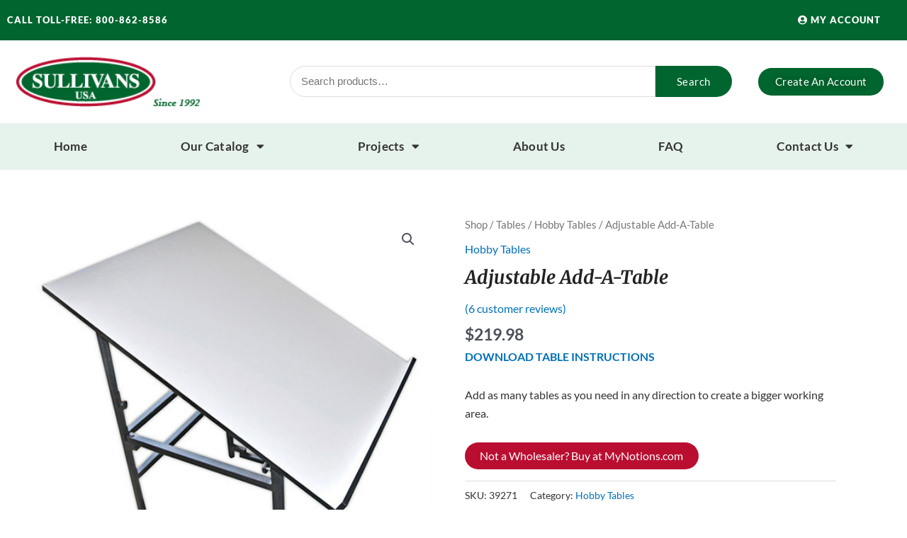

--- FILE ---
content_type: text/css
request_url: https://www.sullivansusa.net/wp-content/uploads/elementor/css/post-23448.css?ver=1768920896
body_size: 795
content:
.elementor-23448 .elementor-element.elementor-element-7091c19 > .elementor-background-overlay{background-image:url("https://www.sullivansusa.net/wp-content/uploads/2021/06/footer-03.png");background-position:center center;background-size:cover;opacity:0.6;}.elementor-23448 .elementor-element.elementor-element-7091c19 > .elementor-container{max-width:1400px;}.elementor-23448 .elementor-element.elementor-element-7091c19{padding:4% 1% 2% 1%;}.elementor-bc-flex-widget .elementor-23448 .elementor-element.elementor-element-cda3311.elementor-column .elementor-widget-wrap{align-items:center;}.elementor-23448 .elementor-element.elementor-element-cda3311.elementor-column.elementor-element[data-element_type="column"] > .elementor-widget-wrap.elementor-element-populated{align-content:center;align-items:center;}.elementor-widget-image .widget-image-caption{color:var( --e-global-color-text );font-family:var( --e-global-typography-text-font-family ), Sans-serif;font-weight:var( --e-global-typography-text-font-weight );}.elementor-23448 .elementor-element.elementor-element-312e8d7{text-align:start;}.elementor-23448 .elementor-element.elementor-element-312e8d7 img{width:300px;}.elementor-widget-text-editor{font-family:var( --e-global-typography-text-font-family ), Sans-serif;font-weight:var( --e-global-typography-text-font-weight );color:var( --e-global-color-text );}.elementor-widget-text-editor.elementor-drop-cap-view-stacked .elementor-drop-cap{background-color:var( --e-global-color-primary );}.elementor-widget-text-editor.elementor-drop-cap-view-framed .elementor-drop-cap, .elementor-widget-text-editor.elementor-drop-cap-view-default .elementor-drop-cap{color:var( --e-global-color-primary );border-color:var( --e-global-color-primary );}.elementor-23448 .elementor-element.elementor-element-d3010fc{font-family:"Merriweather", Sans-serif;font-size:12px;font-weight:400;font-style:italic;}.elementor-23448 .elementor-element.elementor-element-32833d8 > .elementor-widget-container{margin:0% 0% 0% 12%;}.elementor-23448 .elementor-element.elementor-element-b6487d6 > .elementor-widget-container{margin:0% 0% 0% 12%;}.elementor-23448 .elementor-element.elementor-element-4543eed > .elementor-widget-wrap > .elementor-widget:not(.elementor-widget__width-auto):not(.elementor-widget__width-initial):not(:last-child):not(.elementor-absolute){margin-block-end:0px;}.elementor-widget-heading .elementor-heading-title{font-family:var( --e-global-typography-primary-font-family ), Sans-serif;font-weight:var( --e-global-typography-primary-font-weight );font-style:var( --e-global-typography-primary-font-style );color:var( --e-global-color-primary );}.elementor-23448 .elementor-element.elementor-element-bf47bdb .elementor-heading-title{font-family:"Merriweather", Sans-serif;font-weight:900;text-transform:capitalize;font-style:italic;}.elementor-23448 .elementor-element.elementor-element-1748e1f:not(.elementor-motion-effects-element-type-background), .elementor-23448 .elementor-element.elementor-element-1748e1f > .elementor-motion-effects-container > .elementor-motion-effects-layer{background-color:#00652E;}.elementor-23448 .elementor-element.elementor-element-1748e1f > .elementor-container{max-width:1400px;}.elementor-23448 .elementor-element.elementor-element-1748e1f{transition:background 0.3s, border 0.3s, border-radius 0.3s, box-shadow 0.3s;}.elementor-23448 .elementor-element.elementor-element-1748e1f > .elementor-background-overlay{transition:background 0.3s, border-radius 0.3s, opacity 0.3s;}.elementor-23448 .elementor-element.elementor-element-9105429{--grid-template-columns:repeat(0, auto);--icon-size:15px;--grid-column-gap:15px;--grid-row-gap:0px;}.elementor-23448 .elementor-element.elementor-element-9105429 .elementor-widget-container{text-align:right;}.elementor-23448 .elementor-element.elementor-element-9105429 .elementor-social-icon{background-color:#FFFFFF;}.elementor-23448 .elementor-element.elementor-element-9105429 .elementor-social-icon i{color:var( --e-global-color-primary );}.elementor-23448 .elementor-element.elementor-element-9105429 .elementor-social-icon svg{fill:var( --e-global-color-primary );}.elementor-23448 .elementor-element.elementor-element-9105429 .elementor-icon{border-radius:30px 30px 30px 30px;}.elementor-theme-builder-content-area{height:400px;}.elementor-location-header:before, .elementor-location-footer:before{content:"";display:table;clear:both;}@media(max-width:1024px){.elementor-23448 .elementor-element.elementor-element-cda3311 > .elementor-element-populated{margin:0% 0% 0% 12%;--e-column-margin-right:0%;--e-column-margin-left:12%;}}@media(max-width:767px){.elementor-23448 .elementor-element.elementor-element-7091c19{padding:4% 4% 4% 4%;}.elementor-23448 .elementor-element.elementor-element-cda3311 > .elementor-element-populated{margin:1% 1% 1% 1%;--e-column-margin-right:1%;--e-column-margin-left:1%;}.elementor-23448 .elementor-element.elementor-element-32833d8 > .elementor-widget-container{margin:0px 0px 0px 0px;}.elementor-23448 .elementor-element.elementor-element-b6487d6 > .elementor-widget-container{margin:0px 0px 0px 0px;}.elementor-23448 .elementor-element.elementor-element-4d18a29{width:100%;}.elementor-23448 .elementor-element.elementor-element-03242e6{width:100%;}.elementor-23448 .elementor-element.elementor-element-9105429 .elementor-widget-container{text-align:center;}}@media(max-width:1024px) and (min-width:768px){.elementor-23448 .elementor-element.elementor-element-cda3311{width:50%;}.elementor-23448 .elementor-element.elementor-element-776dfd9{width:50%;}.elementor-23448 .elementor-element.elementor-element-5ccf1bc{width:50%;}.elementor-23448 .elementor-element.elementor-element-4543eed{width:50%;}.elementor-23448 .elementor-element.elementor-element-4d18a29{width:50%;}}

--- FILE ---
content_type: application/javascript; charset=UTF-8
request_url: https://www.sullivansusa.net/cdn-cgi/challenge-platform/h/b/scripts/jsd/d251aa49a8a3/main.js?
body_size: 9353
content:
window._cf_chl_opt={AKGCx8:'b'};~function(c6,eE,eh,eQ,eJ,er,ek,eg,ef,c1){c6=v,function(N,W,cJ,c5,e,c){for(cJ={N:638,W:615,e:677,c:649,j:720,O:679,l:587,A:572},c5=v,e=N();!![];)try{if(c=parseInt(c5(cJ.N))/1+-parseInt(c5(cJ.W))/2+-parseInt(c5(cJ.e))/3+parseInt(c5(cJ.c))/4*(-parseInt(c5(cJ.j))/5)+-parseInt(c5(cJ.O))/6+-parseInt(c5(cJ.l))/7+parseInt(c5(cJ.A))/8,W===c)break;else e.push(e.shift())}catch(j){e.push(e.shift())}}(b,148077),eE=this||self,eh=eE[c6(681)],eQ=function(jq,ja,jM,jn,ju,jB,c7,W,e,c,j){return jq={N:603,W:707,e:724,c:596,j:500},ja={N:588,W:589,e:732,c:525,j:582,O:505,l:589,A:539,i:678,U:754,I:523,s:671,y:712,Y:625,H:755,d:604,V:640,B:515,F:593,R:573,m:589,o:754,n:592,M:713,a:729,L:536,E:685,h:617},jM={N:719,W:541,e:553},jn={N:648,W:527,e:634},ju={N:568,W:553,e:617,c:630,j:512,O:694,l:685,A:727,i:750,U:610,I:599,s:625,y:702,Y:512,H:634,d:734,V:734,B:515,F:625,R:678,m:634,o:528,n:664,M:657,a:625,L:537,E:714,h:735,Q:545,J:515,P:673,x:737,D:625,k:634,g:664,T:728,f:619,X:625,z:589,G:533,K:505,C:625,S:589,Z:630,b0:512,b1:694,b2:634,b3:508,b4:551,b5:625,b6:592,b7:682,b8:513,b9:551,bb:625,bv:592,bN:722,bW:688,be:551,bc:625,bj:749,bO:569,bl:627,bA:594,bi:699,bU:636,bI:733,bt:558,bs:521,by:729},jB={N:653,W:687,e:603,c:741,j:627,O:581,l:582,A:508,i:589,U:736,I:630,s:512,y:694,Y:634,H:594,d:625,V:688,B:625,F:592,R:528,m:530,o:722,n:749,M:625,a:589,L:505},c7=c6,W={'YaZvT':function(O,l){return O==l},'lqXiq':function(O,l){return O(l)},'WzCge':function(O,l){return O<l},'MlXvh':function(O,l){return O==l},'dvaDo':function(O,l){return O&l},'rxOlY':function(O,l){return O(l)},'rkCeu':function(O,l){return O|l},'zNCpZ':function(O,l){return O<<l},'EiiBk':function(O,l){return O>l},'WrrJJ':function(O,l){return l==O},'Bmequ':function(O,l){return l&O},'mVlOw':c7(jq.N),'yvsDi':function(O,l){return O(l)},'KfasX':function(O,l){return O<l},'qtdfz':function(O,l){return O+l},'WyGYE':c7(jq.W),'zfEnZ':c7(jq.e),'Wkehg':function(O,l){return O<l},'YcBwQ':function(O,l){return O(l)},'KwscL':function(O,l){return O<<l},'uadEJ':function(O,l){return l&O},'Icnfk':function(O,l){return O!==l},'ofoqw':function(O,l){return O<<l},'LDTmG':function(O,l){return l==O},'LCIqH':function(O,l){return O|l},'OlRKF':function(O,l){return O-l},'qpdBx':function(O,l){return O>l},'MAKOS':function(O,l){return O<<l},'yqIDA':function(O,l){return O<<l},'tMBKB':function(O,l){return l&O},'sMawY':function(O,l){return O===l},'KrpCE':function(O,l){return O!==l},'Wlxhq':function(O,l){return O==l},'YiBvE':function(O,l){return l==O},'rtTao':function(O,l){return O(l)},'dPQRo':function(O,l){return O!=l},'jbNbH':function(O,l){return l!=O},'OMMiy':function(O,l){return O(l)},'huLtm':function(O,l){return l!=O},'iHAYt':function(O,l){return l&O},'oaKzE':function(O,l){return O*l},'Vcdmr':function(O,l){return O>l},'SPjMo':function(O,l){return O(l)},'RQCts':function(O,l){return O*l},'iuZxe':function(O,l){return l!=O},'HwlqL':function(O,l){return O-l},'vMLkW':function(O,l){return O-l},'YPDGI':function(O,l){return l===O}},e=String[c7(jq.c)],c={'h':function(O,jV,c8,l,A,U,I,s){if(jV={N:653,W:617},c8=c7,l={},l[c8(jB.N)]=c8(jB.W),A=l,c8(jB.e)===W[c8(jB.c)])return W[c8(jB.j)](null,O)?'':c.g(O,6,function(i,c9){return c9=c8,A[c9(jV.N)][c9(jV.W)](i)});else for(U=c8(jB.O)[c8(jB.l)]('|'),I=0;!![];){switch(U[I++]){case'0':W[c8(jB.A)](0,Nv)&&(NN=NW[c8(jB.i)](2,Ne),Nc++);continue;case'1':NA=W[c8(jB.U)](Ni,NU);continue;case'2':Nj[NO]=Nl++;continue;case'3':if(bg[c8(jB.I)][c8(jB.s)][c8(jB.y)](bT,bf)){if(256>NI[c8(jB.Y)](0)){for(Ws=0;W[c8(jB.H)](Wy,WY);Wd<<=1,W[c8(jB.j)](WV,WB-1)?(WF=0,Ww[c8(jB.d)](WR(Wm)),Wo=0):Wu++,WH++);for(s=Wn[c8(jB.Y)](0),WM=0;8>Wa;WL=WE<<1|W[c8(jB.V)](s,1),WQ-1==Wh?(WJ=0,Wr[c8(jB.B)](W[c8(jB.F)](WP,Wx)),WD=0):Wk++,s>>=1,Wq++);}else{for(s=1,Wg=0;WT<Wf;WX=W[c8(jB.R)](W[c8(jB.m)](Wz,1),s),W[c8(jB.j)](WG,WK-1)?(WC=0,WS[c8(jB.B)](WZ(e0)),e1=0):e2++,s=0,Wp++);for(s=e3[c8(jB.Y)](0),e4=0;W[c8(jB.o)](16,e5);e7=s&1|e8<<1,W[c8(jB.n)](e9,eb-1)?(ev=0,eN[c8(jB.M)](eW(ee)),ec=0):ej++,s>>=1,e6++);}Wj--,W[c8(jB.j)](0,WO)&&(Wl=WA[c8(jB.a)](2,Wi),WU++),delete WI[Wt]}else for(s=vz[vG],vK=0;vC<vS;N0=N1<<1|W[c8(jB.L)](s,1),N3-1==N2?(N4=0,N5[c8(jB.M)](N6(N7)),N8=0):N9++,s>>=1,vZ++);continue;case'4':Nb--;continue}break}},'g':function(O,A,i,jF,cv,U,I,s,y,Y,H,V,B,F,R,o,M,L,E,P,Q,x){if(jF={N:513},cv=c7,U={'YwIdC':function(J,P,cb){return cb=v,W[cb(jF.N)](J,P)},'rsFCj':function(J,P,x){return J(P,x)},'GfDvt':function(J,P){return J<<P},'oztqh':function(J,P){return J-P}},null==O)return'';for(s={},y={},Y='',H=2,V=3,B=2,F=[],R=0,o=0,M=0;W[cv(ju.N)](M,O[cv(ju.W)]);M+=1)if(L=O[cv(ju.e)](M),Object[cv(ju.c)][cv(ju.j)][cv(ju.O)](s,L)||(s[L]=V++,y[L]=!0),E=W[cv(ju.l)](Y,L),Object[cv(ju.c)][cv(ju.j)][cv(ju.O)](s,E))Y=E;else if(W[cv(ju.A)]===W[cv(ju.i)]){if(P=H[M],'f'===P&&(P='N'),R[P]){for(x=0;x<L[E[Y]][cv(ju.W)];-1===Q[P][cv(ju.U)](J[P[x]][x])&&(U[cv(ju.I)](D,M[A[T]][x])||P[P][cv(ju.s)]('o.'+X[z[G]][x])),x++);}else K[P]=C[S[Z]][cv(ju.y)](function(b3){return'o.'+b3})}else{if(Object[cv(ju.c)][cv(ju.Y)][cv(ju.O)](y,Y)){if(256>Y[cv(ju.H)](0)){if(cv(ju.d)===cv(ju.V)){for(I=0;W[cv(ju.B)](I,B);R<<=1,o==A-1?(o=0,F[cv(ju.F)](W[cv(ju.R)](i,R)),R=0):o++,I++);for(Q=Y[cv(ju.m)](0),I=0;8>I;R=W[cv(ju.o)](W[cv(ju.n)](R,1),W[cv(ju.M)](Q,1)),A-1==o?(o=0,F[cv(ju.a)](i(R)),R=0):o++,Q>>=1,I++);}else U[cv(ju.L)](I,j,O)}else if(W[cv(ju.E)](cv(ju.h),cv(ju.Q))){for(Q=1,I=0;W[cv(ju.J)](I,B);R=W[cv(ju.P)](R,1)|Q,W[cv(ju.x)](o,A-1)?(o=0,F[cv(ju.D)](i(R)),R=0):o++,Q=0,I++);for(Q=Y[cv(ju.k)](0),I=0;16>I;R=W[cv(ju.g)](R,1)|Q&1,o==A-1?(o=0,F[cv(ju.F)](i(R)),R=0):o++,Q>>=1,I++);}else{for(A=1,T=0;F<X;G=C|K<<1.07,Z-1==S?(b0=0,b1[cv(ju.F)](b2(b3)),b4=0):b5++,b6=0,z++);for(b7=b8[cv(ju.H)](0),b9=0;16>bb;bN=U[cv(ju.T)](bW,1)|be&1,bc==U[cv(ju.f)](bj,1)?(bO=0,bl[cv(ju.X)](bA(bi)),bU=0):bI++,bt>>=1,bv++);}H--,0==H&&(H=Math[cv(ju.z)](2,B),B++),delete y[Y]}else for(Q=s[Y],I=0;I<B;R=W[cv(ju.G)](R<<1.69,W[cv(ju.K)](Q,1)),o==A-1?(o=0,F[cv(ju.C)](i(R)),R=0):o++,Q>>=1,I++);Y=(H--,0==H&&(H=Math[cv(ju.S)](2,B),B++),s[E]=V++,String(L))}if(Y!==''){if(Object[cv(ju.Z)][cv(ju.b0)][cv(ju.b1)](y,Y)){if(256>Y[cv(ju.b2)](0)){for(I=0;W[cv(ju.J)](I,B);R<<=1,W[cv(ju.b3)](o,W[cv(ju.b4)](A,1))?(o=0,F[cv(ju.b5)](W[cv(ju.b6)](i,R)),R=0):o++,I++);for(Q=Y[cv(ju.H)](0),I=0;W[cv(ju.b7)](8,I);R=W[cv(ju.G)](R<<1,W[cv(ju.K)](Q,1)),o==A-1?(o=0,F[cv(ju.D)](W[cv(ju.b8)](i,R)),R=0):o++,Q>>=1,I++);}else{for(Q=1,I=0;I<B;R=R<<1|Q,o==W[cv(ju.b9)](A,1)?(o=0,F[cv(ju.bb)](W[cv(ju.bv)](i,R)),R=0):o++,Q=0,I++);for(Q=Y[cv(ju.b2)](0),I=0;W[cv(ju.bN)](16,I);R=R<<1|W[cv(ju.bW)](Q,1),o==W[cv(ju.be)](A,1)?(o=0,F[cv(ju.bc)](W[cv(ju.b8)](i,R)),R=0):o++,Q>>=1,I++);}H--,W[cv(ju.bj)](0,H)&&(H=Math[cv(ju.z)](2,B),B++),delete y[Y]}else for(Q=s[Y],I=0;W[cv(ju.N)](I,B);R=W[cv(ju.o)](W[cv(ju.bO)](R,1),Q&1.21),A-1==o?(o=0,F[cv(ju.F)](i(R)),R=0):o++,Q>>=1,I++);H--,W[cv(ju.bl)](0,H)&&B++}for(Q=2,I=0;W[cv(ju.bA)](I,B);R=W[cv(ju.bi)](R,1)|W[cv(ju.bU)](Q,1),o==W[cv(ju.be)](A,1)?(o=0,F[cv(ju.s)](i(R)),R=0):o++,Q>>=1,I++);for(;;)if(R<<=1,W[cv(ju.b3)](o,A-1)){if(W[cv(ju.bI)](cv(ju.bt),cv(ju.bs)))return null;else{F[cv(ju.F)](W[cv(ju.b8)](i,R));break}}else o++;return F[cv(ju.by)]('')},'j':function(O,cN){return cN=c7,W[cN(jM.N)](null,O)?'':W[cN(jM.W)]('',O)?null:c.i(O[cN(jM.e)],32768,function(l,cW){if(cW=cN,W[cW(jn.N)](cW(jn.W),cW(jn.W)))c=j[O];else return O[cW(jn.e)](l)})},'i':function(O,A,i,ce,U,I,s,y,Y,H,V,B,F,R,o,M,J,L,E,Q){for(ce=c7,U=[],I=4,s=4,y=3,Y=[],B=W[ce(ja.N)](i,0),F=A,R=1,H=0;3>H;U[H]=H,H+=1);for(o=0,M=Math[ce(ja.W)](2,2),V=1;W[ce(ja.e)](V,M);)for(L=ce(ja.c)[ce(ja.j)]('|'),E=0;!![];){switch(L[E++]){case'0':F>>=1;continue;case'1':Q=W[ce(ja.O)](B,F);continue;case'2':V<<=1;continue;case'3':F==0&&(F=A,B=i(R++));continue;case'4':o|=(0<Q?1:0)*V;continue}break}switch(o){case 0:for(o=0,M=Math[ce(ja.l)](2,8),V=1;W[ce(ja.A)](V,M);Q=B&F,F>>=1,F==0&&(F=A,B=W[ce(ja.i)](i,R++)),o|=V*(0<Q?1:0),V<<=1);J=W[ce(ja.U)](e,o);break;case 1:for(o=0,M=Math[ce(ja.l)](2,16),V=1;W[ce(ja.I)](V,M);Q=W[ce(ja.s)](B,F),F>>=1,0==F&&(F=A,B=i(R++)),o|=W[ce(ja.y)](0<Q?1:0,V),V<<=1);J=e(o);break;case 2:return''}for(H=U[3]=J,Y[ce(ja.Y)](J);;){if(W[ce(ja.H)](R,O))return'';for(o=0,M=Math[ce(ja.l)](2,y),V=1;V!=M;Q=F&B,F>>=1,F==0&&(F=A,B=W[ce(ja.d)](i,R++)),o|=W[ce(ja.V)](W[ce(ja.B)](0,Q)?1:0,V),V<<=1);switch(J=o){case 0:for(o=0,M=Math[ce(ja.W)](2,8),V=1;W[ce(ja.F)](V,M);Q=F&B,F>>=1,0==F&&(F=A,B=i(R++)),o|=V*(0<Q?1:0),V<<=1);U[s++]=e(o),J=W[ce(ja.R)](s,1),I--;break;case 1:for(o=0,M=Math[ce(ja.m)](2,16),V=1;V!=M;Q=B&F,F>>=1,F==0&&(F=A,B=W[ce(ja.o)](i,R++)),o|=V*(0<Q?1:0),V<<=1);U[s++]=W[ce(ja.n)](e,o),J=W[ce(ja.M)](s,1),I--;break;case 2:return Y[ce(ja.a)]('')}if(I==0&&(I=Math[ce(ja.m)](2,y),y++),U[J])J=U[J];else if(W[ce(ja.L)](J,s))J=W[ce(ja.E)](H,H[ce(ja.h)](0));else return null;Y[ce(ja.Y)](J),U[s++]=H+J[ce(ja.h)](0),I--,H=J,I==0&&(I=Math[ce(ja.W)](2,y),y++)}}},j={},j[c7(jq.j)]=c.h,j}(),eJ={},eJ[c6(559)]='o',eJ[c6(566)]='s',eJ[c6(726)]='u',eJ[c6(554)]='z',eJ[c6(661)]='n',eJ[c6(651)]='I',eJ[c6(544)]='b',er=eJ,eE[c6(557)]=function(N,W,j,O,O0,jZ,jS,cl,A,U,I,s,y,Y,H){if(O0={N:643,W:542,e:656,c:650,j:683,O:580,l:683,A:534,i:635,U:632,I:632,s:600,y:531,Y:553,H:672,d:656,V:700,B:642,F:567,R:511,m:620,o:511},jZ={N:709,W:590,e:553,c:510},jS={N:623,W:753,e:630,c:512,j:694,O:625},cl=c6,A={'WAJHh':cl(O0.N),'Fsaoq':function(V,B){return V<B},'LjpWd':function(V,B){return V(B)},'AJfuc':function(V,B,F,R){return V(B,F,R)},'XRTzB':function(V,B){return V===B},'eMNmV':cl(O0.W),'yJtRk':function(V,B){return V+B},'zytzQ':function(V,B,F){return V(B,F)}},W===null||void 0===W)return O;for(U=A[cl(O0.e)](eD,W),N[cl(O0.c)][cl(O0.j)]&&(U=U[cl(O0.O)](N[cl(O0.c)][cl(O0.l)](W))),U=N[cl(O0.A)][cl(O0.i)]&&N[cl(O0.U)]?N[cl(O0.A)][cl(O0.i)](new N[(cl(O0.I))](U)):function(V,cU,B){for(cU=cl,V[cU(jZ.N)](),B=0;A[cU(jZ.W)](B,V[cU(jZ.e)]);V[B+1]===V[B]?V[cU(jZ.c)](B+1,1):B+=1);return V}(U),I='nAsAaAb'.split('A'),I=I[cl(O0.s)][cl(O0.y)](I),s=0;s<U[cl(O0.Y)];y=U[s],Y=A[cl(O0.H)](ex,N,W,y),A[cl(O0.d)](I,Y)?(H=A[cl(O0.V)]('s',Y)&&!N[cl(O0.B)](W[y]),A[cl(O0.F)]===j+y?i(A[cl(O0.R)](j,y),Y):H||i(j+y,W[y])):A[cl(O0.m)](i,A[cl(O0.o)](j,y),Y),s++);return O;function i(V,B,jC,cA,F,o){if(jC={N:575},cA=cl,F={'hchXX':function(R,o){return R(o)}},A[cA(jS.N)]!==A[cA(jS.N)]){if(o={'NXjaY':function(M,L,E){return M(L,E)}},O=!![],!I())return;F[cA(jS.W)](A,function(M,ci){ci=cA,o[ci(jC.N)](I,s,M)})}else Object[cA(jS.e)][cA(jS.c)][cA(jS.j)](O,B)||(O[B]=[]),O[B][cA(jS.O)](V)}},ek=c6(561)[c6(582)](';'),eg=ek[c6(600)][c6(531)](ek),eE[c6(606)]=function(N,W,O5,cI,j,O,l,A,i){for(O5={N:543,W:553,e:751,c:576,j:610,O:613,l:625,A:702},cI=c6,j={'Cqqrv':function(U,I){return U<I},'mngfw':function(U,I){return U===I},'cpenv':function(U,I){return U(I)}},O=Object[cI(O5.N)](W),l=0;l<O[cI(O5.W)];l++)if(A=O[l],'f'===A&&(A='N'),N[A]){for(i=0;j[cI(O5.e)](i,W[O[l]][cI(O5.W)]);j[cI(O5.c)](-1,N[A][cI(O5.j)](W[O[l]][i]))&&(j[cI(O5.O)](eg,W[O[l]][i])||N[A][cI(O5.l)]('o.'+W[O[l]][i])),i++);}else N[A]=W[O[l]][cI(O5.A)](function(U){return'o.'+U})},ef=null,c1=c0(),c3();function eX(Oc,cY,W,e,c,j){return Oc={N:556,W:708,e:654,c:687,j:617,O:661},cY=c6,W={},W[cY(Oc.N)]=function(O,l){return O<l},e=W,c=eE[cY(Oc.W)],!c?cY(Oc.e)!==cY(Oc.e)?cY(Oc.c)[cY(Oc.j)](W):null:(j=c.i,typeof j!==cY(Oc.O)||e[cY(Oc.N)](j,30))?null:j}function eS(OF,cm,W,e,c,j,O){return OF={N:731,W:738,e:665,c:731,j:633,O:738},cm=c6,W={},W[cm(OF.N)]=function(l,A){return l/A},W[cm(OF.W)]=function(l,A){return l-A},e=W,c=3600,j=eC(),O=Math[cm(OF.e)](e[cm(OF.c)](Date[cm(OF.j)](),1e3)),e[cm(OF.O)](O,j)>c?![]:!![]}function eG(OY,Oy,Ot,cd,N,W,Os,c){if(OY={N:626,W:740,e:743,c:565,j:518,O:586,l:675},Oy={N:704},Ot={N:690},cd=c6,N={'asRWY':function(e,c,j){return e(c,j)},'IIEgh':function(e,c){return e(c)},'pawnw':function(e){return e()},'pqNlR':function(e,c){return e===c},'yAwPU':cd(OY.N),'HBWgv':cd(OY.W),'WFlpC':function(e,c){return e(c)}},W=eX(),N[cd(OY.e)](W,null))return;if(ef){if(N[cd(OY.c)]===N[cd(OY.j)]){if(Os={N:668},c={'zSzIo':function(j,O,l,cV){return cV=cd,N[cV(Ot.N)](j,O,l)}},!l){if(y=!![],!Y())return;N[cd(OY.O)](H,function(m,cB){cB=cd,c[cB(Os.N)](B,F,m)})}}else N[cd(OY.l)](clearTimeout,ef)}ef=setTimeout(function(cF){cF=cd,N[cF(Oy.N)](ep)},W*1e3)}function eD(N,jk,cO,W){for(jk={N:580,W:543,e:618},cO=c6,W=[];null!==N;W=W[cO(jk.N)](Object[cO(jk.W)](N)),N=Object[cO(jk.e)](N));return W}function eP(W,e,jE,cc,c,j){return jE={N:752,W:744,e:630,c:602,j:694,O:610,l:549},cc=c6,c={},c[cc(jE.N)]=function(O,l){return O<l},j=c,e instanceof W[cc(jE.W)]&&j[cc(jE.N)](0,W[cc(jE.W)][cc(jE.e)][cc(jE.c)][cc(jE.j)](e)[cc(jE.O)](cc(jE.l)))}function eZ(N,W,OM,On,Ou,Oo,co,e,c,j,O){OM={N:502,W:563,e:708,c:550,j:686,O:631,l:504,A:506,i:684,U:686,I:705,s:532,y:519,Y:747,H:716,d:658,V:723,B:503,F:516,R:503,m:607,o:670,n:500,M:689},On={N:691,W:725},Ou={N:721,W:499,e:659,c:691,j:715},Oo={N:747},co=c6,e={'SqTxE':function(l,A){return l>=A},'JNUEf':function(l,A){return l(A)},'WjVnz':co(OM.N),'yOilA':co(OM.W),'ZOmmc':function(l){return l()}},c=eE[co(OM.e)],console[co(OM.c)](eE[co(OM.j)]),j=new eE[(co(OM.O))](),j[co(OM.l)](e[co(OM.A)],co(OM.i)+eE[co(OM.U)][co(OM.I)]+co(OM.s)+c.r),c[co(OM.y)]&&(j[co(OM.Y)]=5e3,j[co(OM.H)]=function(cu){cu=co,W(cu(Oo.N))}),j[co(OM.d)]=function(cn){cn=co,e[cn(Ou.N)](j[cn(Ou.W)],200)&&j[cn(Ou.W)]<300?W(cn(Ou.e)):e[cn(Ou.c)](W,e[cn(Ou.j)]+j[cn(Ou.W)])},j[co(OM.V)]=function(cM){cM=co,e[cM(On.N)](W,cM(On.W))},O={'t':eC(),'lhr':eh[co(OM.B)]&&eh[co(OM.B)][co(OM.F)]?eh[co(OM.R)][co(OM.F)]:'','api':c[co(OM.y)]?!![]:![],'c':e[co(OM.m)](ez),'payload':N},j[co(OM.o)](eQ[co(OM.n)](JSON[co(OM.M)](O)))}function v(N,W,e,c){return N=N-499,e=b(),c=e[N],c}function eC(Od,cR,N){return Od={N:708,W:665},cR=c6,N=eE[cR(Od.N)],Math[cR(Od.W)](+atob(N.t))}function ex(W,e,j,jD,cj,O,l,A,I,s,y,Y,H,V,i){l=(jD={N:501,W:745,e:706,c:562,j:563,O:696,l:692,A:584,i:711,U:608,I:560,s:708,y:501,Y:684,H:686,d:705,V:520,B:631,F:504,R:562,m:747,o:716,n:652,M:686,a:652,L:717,E:686,h:718,Q:718,J:739,P:686,x:660,D:637,k:577,g:710,T:756,f:696,X:670,z:500,G:559,K:674,C:583,S:583,Z:534,b0:579,b1:584,b2:674},cj=c6,O={},O[cj(jD.N)]=function(U,I){return U+I},O[cj(jD.W)]=cj(jD.e),O[cj(jD.c)]=cj(jD.j),O[cj(jD.O)]=cj(jD.l),O[cj(jD.A)]=function(U,I){return I===U},O[cj(jD.i)]=function(U,I){return U==I},O[cj(jD.U)]=function(U,I){return U==I},O);try{cj(jD.I)!==cj(jD.I)?(I=I[cj(jD.s)],s=l[cj(jD.y)](cj(jD.Y)+s[cj(jD.H)][cj(jD.d)]+cj(jD.V)+I.r,l[cj(jD.W)]),y=new y[(cj(jD.B))](),y[cj(jD.F)](l[cj(jD.R)],s),y[cj(jD.m)]=2500,y[cj(jD.o)]=function(){},Y={},Y[cj(jD.n)]=Y[cj(jD.M)][cj(jD.a)],Y[cj(jD.L)]=H[cj(jD.E)][cj(jD.L)],Y[cj(jD.h)]=i[cj(jD.M)][cj(jD.Q)],Y[cj(jD.J)]=V[cj(jD.P)][cj(jD.x)],Y[cj(jD.D)]=B,H=Y,V={},V[cj(jD.k)]=R,V[cj(jD.g)]=H,V[cj(jD.T)]=l[cj(jD.f)],y[cj(jD.X)](F[cj(jD.z)](V))):A=e[j]}catch(I){return'i'}if(A==null)return l[cj(jD.A)](void 0,A)?'u':'x';if(l[cj(jD.i)](cj(jD.G),typeof A))try{if(l[cj(jD.U)](cj(jD.K),typeof A[cj(jD.C)]))return A[cj(jD.S)](function(){}),'p'}catch(s){}return W[cj(jD.Z)][cj(jD.b0)](A)?'a':l[cj(jD.b1)](A,W[cj(jD.Z)])?'D':A===!0?'T':A===!1?'F':(i=typeof A,cj(jD.b2)==i?eP(W,A)?'N':'f':er[i]||'?')}function eK(N,OH,cw){return OH={N:571},cw=c6,Math[cw(OH.N)]()<N}function c4(c,j,Of,cQ,O,l,A,i){if(Of={N:522,W:659,e:519,c:659,j:756,O:611,l:667,A:621,i:507,U:645,I:667,s:529,y:748,Y:507,H:645},cQ=c6,O={},O[cQ(Of.N)]=cQ(Of.W),l=O,!c[cQ(Of.e)])return;j===cQ(Of.c)?(A={},A[cQ(Of.j)]=cQ(Of.O),A[cQ(Of.l)]=c.r,A[cQ(Of.A)]=l[cQ(Of.N)],eE[cQ(Of.i)][cQ(Of.U)](A,'*')):(i={},i[cQ(Of.j)]=cQ(Of.O),i[cQ(Of.I)]=c.r,i[cQ(Of.A)]=cQ(Of.s),i[cQ(Of.y)]=j,eE[cQ(Of.Y)][cQ(Of.H)](i,'*'))}function c2(O,l,OE,cq,A,i,U,I,s,y,Y,H,d,V){if(OE={N:597,W:747,e:622,c:746,j:520,O:578,l:585,A:695,i:624,U:708,I:684,s:686,y:705,Y:706,H:631,d:504,V:563,B:716,F:652,R:686,m:717,o:686,n:718,M:686,a:739,L:686,E:660,h:637,Q:577,J:710,P:756,x:692,D:670,k:500,g:597},cq=c6,A={},A[cq(OE.N)]=cq(OE.W),A[cq(OE.e)]=function(B,F){return B+F},A[cq(OE.c)]=cq(OE.j),i=A,!eK(0))return![];I=(U={},U[cq(OE.O)]=O,U[cq(OE.l)]=l,U);try{cq(OE.A)!==cq(OE.i)?(s=eE[cq(OE.U)],y=i[cq(OE.e)](i[cq(OE.e)](cq(OE.I)+eE[cq(OE.s)][cq(OE.y)],i[cq(OE.c)]),s.r)+cq(OE.Y),Y=new eE[(cq(OE.H))](),Y[cq(OE.d)](cq(OE.V),y),Y[cq(OE.W)]=2500,Y[cq(OE.B)]=function(){},H={},H[cq(OE.F)]=eE[cq(OE.R)][cq(OE.F)],H[cq(OE.m)]=eE[cq(OE.o)][cq(OE.m)],H[cq(OE.n)]=eE[cq(OE.M)][cq(OE.n)],H[cq(OE.a)]=eE[cq(OE.L)][cq(OE.E)],H[cq(OE.h)]=c1,d=H,V={},V[cq(OE.Q)]=I,V[cq(OE.J)]=d,V[cq(OE.P)]=cq(OE.x),Y[cq(OE.D)](eQ[cq(OE.k)](V))):U(i[cq(OE.g)])}catch(F){}}function eT(O7,ct,c,j,O,l,A,i){c=(O7={N:701,W:517,e:616,c:666,j:547,O:698,l:574,A:535,i:644,U:628,I:647,s:538,y:646,Y:641,H:669,d:680},ct=c6,{'WSCiz':ct(O7.N),'FjGqW':function(U,I,s,y,Y){return U(I,s,y,Y)},'KYQJo':ct(O7.W),'kkrFC':ct(O7.e)});try{return j=eh[ct(O7.c)](ct(O7.j)),j[ct(O7.O)]=c[ct(O7.l)],j[ct(O7.A)]='-1',eh[ct(O7.i)][ct(O7.U)](j),O=j[ct(O7.I)],l={},l=pRIb1(O,O,'',l),l=c[ct(O7.s)](pRIb1,O,O[ct(O7.y)]||O[c[ct(O7.Y)]],'n.',l),l=pRIb1(O,j[c[ct(O7.H)]],'d.',l),eh[ct(O7.i)][ct(O7.d)](j),A={},A.r=l,A.e=null,A}catch(U){return i={},i.r={},i.e=U,i}}function ez(OO,cH,N){return OO={N:540},cH=c6,N={'LFzrD':function(W){return W()}},N[cH(OO.N)](eX)!==null}function c3(OT,Og,OD,cL,N,W,e,c,j){if(OT={N:611,W:595,e:509,c:614,j:693,O:570,l:708,A:546,i:730,U:548,I:591,s:676,y:639,Y:629,H:591,d:697,V:598,B:570,F:564,R:703},Og={N:676,W:614,e:703,c:662},OD={N:595,W:514,e:756,c:526,j:667,O:621,l:529,A:748,i:507,U:645,I:546,s:609,y:676,Y:614,H:703,d:662,V:662,B:555},cL=c6,N={'IOYmI':cL(OT.N),'GxLUp':function(O){return O()},'XyatE':cL(OT.W),'SJzJt':function(O,l){return O!==l},'FcubR':function(O,l){return O(l)},'sWmey':cL(OT.e),'nnfcF':cL(OT.c),'pDTzW':function(O){return O()},'frYEM':cL(OT.j),'VyiNI':function(O,l){return O===l},'mqdIP':cL(OT.O)},W=eE[cL(OT.l)],!W){if(N[cL(OT.A)](N[cL(OT.i)],cL(OT.U)))return;else e[cL(OT.I)](cL(OT.j),c)}if(!eS())return;if(e=![],c=function(cE,A){if(cE=cL,cE(OD.N)!==N[cE(OD.W)])A={},A[cE(OD.e)]=N[cE(OD.c)],A[cE(OD.j)]=j.r,A[cE(OD.O)]=cE(OD.l),A[cE(OD.A)]=O,c[cE(OD.i)][cE(OD.U)](A,'*');else if(!e){if(N[cE(OD.I)](cE(OD.s),cE(OD.s)))O(),l[cE(OD.y)]!==cE(OD.Y)&&(I[cE(OD.H)]=s,N[cE(OD.d)](y));else{if(e=!![],!N[cE(OD.V)](eS))return;N[cE(OD.B)](ep,function(i){c4(W,i)})}}},eh[cL(OT.s)]!==N[cL(OT.y)])N[cL(OT.Y)](c);else if(eE[cL(OT.I)])eh[cL(OT.H)](N[cL(OT.d)],c);else if(N[cL(OT.V)](cL(OT.B),N[cL(OT.F)]))j=eh[cL(OT.R)]||function(){},eh[cL(OT.R)]=function(ch){ch=cL,j(),eh[ch(Og.N)]!==ch(Og.W)&&(eh[ch(Og.e)]=j,N[ch(Og.c)](c))};else return}function c0(Oa,ca){return Oa={N:552,W:552},ca=c6,crypto&&crypto[ca(Oa.N)]?crypto[ca(Oa.W)]():''}function ep(N,OW,ON,cs,W,e){OW={N:674,W:524,e:663,c:742,j:655},ON={N:601,W:605,e:612},cs=c6,W={'mriNu':function(c,j){return c===j},'XhcgV':cs(OW.N),'BgxMx':function(c,j){return c(j)},'WLkBu':function(c){return c()},'mFszU':function(c,j,O){return c(j,O)},'EHOYo':cs(OW.W)},e=W[cs(OW.e)](eT),W[cs(OW.c)](eZ,e.r,function(c,cy){cy=cs,W[cy(ON.N)](typeof N,W[cy(ON.W)])&&W[cy(ON.e)](N,c),eG()}),e.e&&W[cs(OW.c)](c2,W[cs(OW.j)],e.e)}function b(Op){return Op='mZWJn,rkCeu,error,zNCpZ,bind,/jsd/oneshot/d251aa49a8a3/0.8523418613751673:1768969394:Y_H3NeWNMMcnMbh4KgffHTGGd4bVF59NQ7m3H4OF05I/,LCIqH,Array,tabIndex,YPDGI,rsFCj,FjGqW,jbNbH,LFzrD,YiBvE,d.cookie,keys,boolean,vczyV,SJzJt,iframe,dClnG,[native code],log,OlRKF,randomUUID,length,symbol,FcubR,OtATC,pRIb1,bvuko,object,bOOGg,_cf_chl_opt;JJgc4;PJAn2;kJOnV9;IWJi4;OHeaY1;DqMg0;FKmRv9;LpvFx1;cAdz2;PqBHf2;nFZCC5;ddwW5;pRIb1;rxvNi8;RrrrA2;erHi9,pGQHw,POST,mqdIP,yAwPU,string,eMNmV,KfasX,MAKOS,dXuNG,random,4494304pTUuKc,HwlqL,WSCiz,NXjaY,mngfw,errorInfoObject,AdeF3,isArray,concat,3|4|0|2|1,split,catch,aZlrj,TYlZ6,IIEgh,710773lXfHoU,rtTao,pow,Fsaoq,addEventListener,rxOlY,iuZxe,WzCge,khCKY,fromCharCode,yQjgw,VyiNI,YwIdC,includes,mriNu,toString,xnRAw,SPjMo,XhcgV,rxvNi8,ZOmmc,LIumh,BMIFj,indexOf,cloudflare-invisible,BgxMx,cpenv,loading,116866DKykQZ,contentDocument,charAt,getPrototypeOf,oztqh,zytzQ,event,raKNV,WAJHh,dNQbH,push,EbRUz,MlXvh,appendChild,pDTzW,prototype,XMLHttpRequest,Set,now,charCodeAt,from,tMBKB,JBxy9,248213pxnUiw,nnfcF,RQCts,KYQJo,isNaN,gkVCF,body,postMessage,clientInformation,contentWindow,KrpCE,4SzpSnm,Object,bigint,CnwA5,pcPiS,ZgMdc,EHOYo,LjpWd,uadEJ,onload,success,aUjz8,number,GxLUp,WLkBu,KwscL,floor,createElement,sid,zSzIo,kkrFC,send,iHAYt,AJfuc,ofoqw,function,WFlpC,readyState,463260WEtmgq,YcBwQ,1678974ZvCFdC,removeChild,document,qpdBx,getOwnPropertyNames,/cdn-cgi/challenge-platform/h/,qtdfz,_cf_chl_opt,geV4wxo87hbtZPU6XO$3HDSn5LWGkB-J9R12yuQjYTCrNqalvmIdAFpE0sKi+Mfcz,dvaDo,stringify,asRWY,JNUEf,jsd,DOMContentLoaded,call,zmXTZ,KDDgF,frYEM,style,yqIDA,XRTzB,display: none,map,onreadystatechange,pawnw,AKGCx8,/invisible/jsd,WqYkn,__CF$cv$params,sort,chctx,ajZhy,oaKzE,vMLkW,Icnfk,WjVnz,ontimeout,SSTpq3,LRmiB4,Wlxhq,338515pPPcvD,SqTxE,EiiBk,onerror,Dlatk,xhr-error,undefined,WyGYE,GfDvt,join,sWmey,yRuOW,dPQRo,sMawY,MiUEu,jqEbq,lqXiq,LDTmG,JJhtE,pkLOA2,OofWb,mVlOw,mFszU,pqNlR,Function,RqpSR,allvD,timeout,detail,WrrJJ,zfEnZ,Cqqrv,pBRYA,hchXX,OMMiy,Vcdmr,source,status,DeVnocEIxD,gLkQA,http-code:,location,open,Bmequ,yOilA,parent,YaZvT,cUjOj,splice,yJtRk,hasOwnProperty,yvsDi,XyatE,Wkehg,href,navigator,HBWgv,api,/b/ov1/0.8523418613751673:1768969394:Y_H3NeWNMMcnMbh4KgffHTGGd4bVF59NQ7m3H4OF05I/,TPAvf,mtbfM,huLtm,error on cf_chl_props,1|0|3|4|2,IOYmI'.split(','),b=function(){return Op},b()}}()